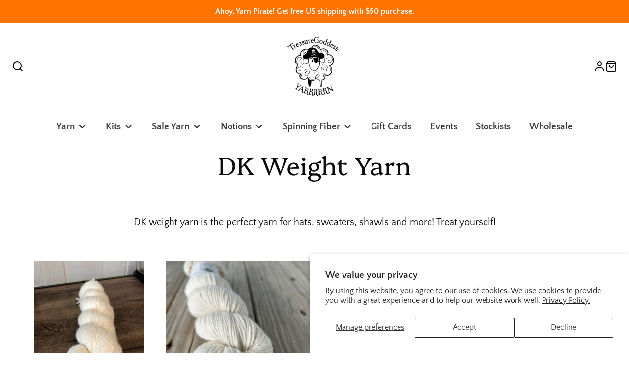

--- FILE ---
content_type: text/css
request_url: https://www.treasuregoddess.com/cdn/shop/t/13/assets/main-footer.css?v=121233252002792727711719331362
body_size: 76
content:
.\#main-footer{color:var(--main-footer-color-text);background-color:var(--main-footer-color-background)}.\#main-footer-heading{text-transform:uppercase;font-size:calc(var(--font-size-base) * 1);margin-bottom:calc(var(--spacer) * 1)}.\#main-footer-grid{display:grid;gap:2rem}@media (min-width: 992px){.\#main-footer-grid.\@column-size\:auto{grid-template-columns:repeat(auto-fit,minmax(100px,max-content))}.\#main-footer-grid.\@column-size\:even{grid-template-columns:repeat(auto-fit,minmax(100px,1fr))}}.\#main-footer-nav{list-style:none;margin:0;padding:0}.\#main-footer-nav>li:not(:last-child){margin-bottom:calc(var(--spacer) * .5)}.\#main-footer-nav>li>a{color:inherit;text-decoration:none;opacity:.64}.\#main-footer-nav>li>a:hover{opacity:1}.\#main-footer-text{opacity:.8}.\#main-footer-bottom{margin-top:calc(var(--spacer) * 4);margin-bottom:calc(calc(var(--spacer) * 2) * -1);display:flex;gap:1rem}@media (max-width: 991px){.\#main-footer-bottom{flex-direction:column}}@media (min-width: 992px){.\#main-footer-bottom{align-items:flex-end}.\#main-footer-bottom.\@spaced{justify-content:space-between}.\#main-footer-bottom:not(.\@spaced){justify-content:center}.\#main-footer-bottom:not(.\@spaced) .\#main-footer-copy-text{text-align:center}.\#main-footer-bottom:not(.\@spaced) .\#main-footer-payment-list{justify-content:center}}@media (min-width: 992px){.\#main-footer-block{min-width:180px}}.\#main-footer-l10n{display:flex;gap:20px}@media (max-width: 991px){.\#main-footer-l10n{flex-direction:column}}.\#main-footer-l10n .\#form-field{color:var(--main-footer-color-text)}.\#main-footer-l10n .\#form-field+.\#form-field{margin-top:0}.\#main-footer-l10n .\#form-select>select{background:none}.\#main-footer-l10n .\#form-custom-select{margin-bottom:0}.\#main-footer-l10n .\#form-custom-select-trigger{background:none}.\#main-footer-l10n .\#form-custom-select-dropdown{top:auto;bottom:calc(100% + 2px);max-height:50vh;color:var(--main-footer-color-background);font-size:.9rem}.\#main-footer-copy-text{margin-bottom:0}.\#main-footer-copy-text>a{color:inherit;opacity:.64}.\#main-footer-social-list{margin-top:calc(var(--spacer) * 1.5)}.\#main-footer-social-list .\#social-profiles{display:flex;flex-wrap:wrap;gap:.75rem}.\#main-footer-social-list .\#social-profiles-item{text-decoration:none;color:inherit;opacity:.64}.\#main-footer-social-list .\#social-profiles-item:hover{opacity:1}.\#main-footer-social-list .\#social-profiles-item-icon{display:flex}.\#main-footer-social-list .\#social-profiles-item-icon .\#icon{width:1.35rem;height:1.35rem}.\#main-footer-social-menu{max-width:220px}.\#main-footer-social-menu.\@with-titles .\#social-profiles{flex-direction:column;gap:.5rem}.\#main-footer-social-menu.\@with-titles .\#social-profiles-item-icon .\#icon{width:1.1rem;height:1.1rem}.\#main-footer-social-menu .\#social-profiles{display:flex;gap:1rem;flex-wrap:wrap}.\#main-footer-social-menu .\#social-profiles-item{opacity:.64;text-decoration:none;color:inherit;display:flex;gap:.64rem;align-items:center}.\#main-footer-social-menu .\#social-profiles-item:hover{opacity:1}.\#main-footer-social-menu .\#social-profiles-item-icon{display:flex}.\#main-footer-social-menu .\#social-profiles-item-icon .\#icon{width:1.4rem;height:1.4rem}.\#main-footer-newsletter-inner{max-width:350px;display:flex;align-items:center;border:1px solid var(--main-footer-color-text);border-radius:5rem}.\#main-footer-newsletter-input{display:block;flex:1;border:none;background:none;outline:none!important;padding:.75rem 1rem;font-size:1.25rem;color:var(--main-footer-color-text);width:100%}.\#main-footer-newsletter-submit{color:var(--main-footer-color-text);background:none;border:none;padding:0 1rem}.\#main-footer-follow-on-shop{margin-bottom:.7rem;display:flex;align-items:center;justify-content:center}.\#main-footer-follow-on-shop>div{flex-shrink:0}.\#main-footer-payment{margin-top:.7rem}.\#main-footer-payment-list{display:flex;flex-wrap:wrap;gap:.7rem}@media (min-width: 992px){.\#main-footer-payment-list{justify-content:flex-end}}
/*# sourceMappingURL=/cdn/shop/t/13/assets/main-footer.css.map?v=121233252002792727711719331362 */


--- FILE ---
content_type: text/javascript
request_url: https://www.treasuregoddess.com/cdn/shop/t/13/assets/collection-product-grid.js?v=7006913743377732241719331361
body_size: -492
content:
(async()=>{const baseComponent=await import(window.theme.modules.baseComponent);customElements.define("collection-product-grid",class extends baseComponent.default{render(){this.listenTo("filterChange",(e,data)=>{this._update(data.html)}),this.listenTo("sortChange",(e,data)=>{this._update(data.html)})}_update(html){const productGridSource=new DOMParser().parseFromString(html,"text/html").getElementById("CollectionProductGrid");this.replaceChildren(...productGridSource.childNodes)}})})();
//# sourceMappingURL=/cdn/shop/t/13/assets/collection-product-grid.js.map?v=7006913743377732241719331361
